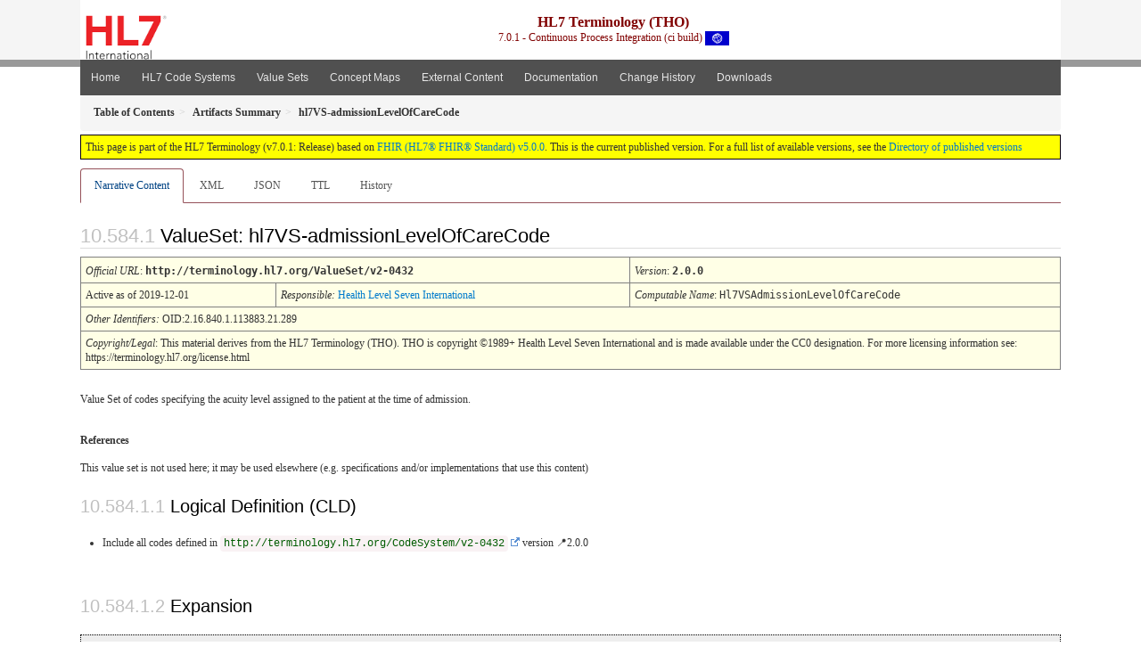

--- FILE ---
content_type: text/html
request_url: https://terminology.hl7.org/ValueSet-v2-0432.html
body_size: 4755
content:
<?xml version="1.0" encoding="UTF-8"?>
<!DOCTYPE HTML>
<html xml:lang="en" xmlns="http://www.w3.org/1999/xhtml" lang="en">
  <head>
    <meta content="text/html;charset=utf-8" http-equiv="Content-Type"/>
    <title>hl7VS-admissionLevelOfCareCode - HL7 Terminology (THO) v7.0.1</title>

    <meta name="viewport" content="width=device-width, initial-scale=1.0"/>
    <meta name="author" content="http://hl7.org/fhir"/>

    <link href="fhir.css" rel="stylesheet"/>

    <!-- Bootstrap core CSS -->
    <link href="assets/css/bootstrap-fhir.css" rel="stylesheet"/>

    <!-- Project extras -->
    <link href="assets/css/project.css" rel="stylesheet"/>
    <link href="assets/css/pygments-manni.css" rel="stylesheet"/>
    <link href="assets/css/jquery-ui.css" rel="stylesheet"/>
  	<link href="assets/css/prism.css" rel="stylesheet" />
  	<link href="assets/css/cqf.css" rel="stylesheet" />
    <!-- Placeholder for child template CSS declarations -->
    <link href="assets/css/hl7.css" rel="stylesheet"/>
    <link href="assets/css/hl7.css" rel="stylesheet"/>
    <link href="assets/css/utg.css" rel="stylesheet"/>  
    <link href="assets/css/table.css" rel="stylesheet"/>

    <script type="text/javascript" src="fhir-table-scripts.js"> </script>

    <!-- HTML5 shim and Respond.js IE8 support of HTML5 elements and media queries -->
    <!--[if lt IE 9]>
    <script src="assets/js/html5shiv.js"></script>
    <script src="assets/js/respond.min.js"></script>
    <![endif]-->

    <!-- Favicons -->
    <link rel="apple-touch-icon-precomposed" sizes="144x144" href="assets/ico/icon-fhir-144.png"/>
    <link rel="apple-touch-icon-precomposed" sizes="114x114" href="assets/ico/icon-fhir-114.png"/>
    <link rel="apple-touch-icon-precomposed" sizes="72x72" href="assets/ico/icon-fhir-72.png"/>
    <link rel="apple-touch-icon-precomposed" href="assets/ico/icon-fhir-57.png"/>
    <link rel="shortcut icon" href="assets/ico/favicon.png"/>
  </head>
  <body onload="document.body.style.opacity='1'">

	  <script src="assets/js/prism.js"></script>
    <script type="text/javascript" src="assets/js/mermaid.js"></script>
    <script type="text/javascript" src="assets/js/mermaid-init.js"></script>
    <style type="text/css">h2{--heading-prefix:"10.584"}
    h3,h4,h5,h6{--heading-prefix:"10.584"}</style>
    <div id="segment-header" class="segment">  <!-- segment-header -->
      <div class="container">  <!-- container -->

        <!-- Placeholder for child template header declarations -->

        <div id="hl7-nav">
          <a id="hl7-logo" data-no-external="true" href="http://hl7.org">
            <img height="50" alt="Visit the HL7 website" src="assets/images/hl7-logo-header.png"/>
          </a>
        </div>

        <div id="ig-status">
          <p><span style="font-size:12pt;font-weight:bold">HL7 Terminology (THO)</span>
            <br/>
            <span style="display:inline-block;">7.0.1 - Continuous Process Integration (ci build)



  <img alt="International flag" src="assets/images/001.svg" height="16" title="International"/>


            </span>
          </p>
        </div>
      </div> <!-- /container -->
    </div>  <!-- /segment-header -->

    <div id="segment-navbar" class="segment">  <!-- segment-navbar -->
      <div id="stripe"> </div>
      <div class="container">  <!-- container -->
        <!-- HEADER CONTENT -->

        <nav class="navbar navbar-inverse">
          <!--status-bar-->
          <div class="container">
            <button data-target=".navbar-inverse-collapse" class="navbar-toggle" data-toggle="collapse" type="button">
              <span class="icon-bar"> </span>
              <span class="icon-bar"> </span>
              <span class="icon-bar"> </span>
            </button>
            <a class="navbar-brand hidden" href="http://hl7.org/fhir/R5/index.html">FHIR</a>
            <div class="nav-collapse collapse navbar-inverse-collapse">
              <ul xmlns="http://www.w3.org/1999/xhtml" class="nav navbar-nav">
  <li><a href="index.html">Home</a></li>
  <li><a href="codesystems.html">HL7 Code Systems</a></li>
  <li><a href="valuesets.html">Value Sets</a></li>
  <li><a href="conceptmaps.html">Concept Maps</a></li>
  <li><a href="external_code_systems.html">External Content</a></li>
  <li><a href="documentation.html">Documentation</a></li>
  <li><a href="Changes.html">Change History</a></li>
  <li><a href="downloads.html">Downloads</a></li>
</ul>

            </div>  <!-- /.nav-collapse -->
          </div>  <!-- /.container -->
        </nav>  <!-- /.navbar -->
      <!-- /HEADER CONTENT -->
      </div>  <!-- /container -->
    </div>  <!-- /segment-navbar -->
    <!--status-bar-->

    <div id="segment-breadcrumb" class="segment">  <!-- segment-breadcrumb -->
      <div class="container">  <!-- container -->
        <ul class="breadcrumb">
          <li><a href='toc.html'><b>Table of Contents</b></a></li><li><a href='artifacts.html'><b>Artifacts Summary</b></a></li><li><b>hl7VS-admissionLevelOfCareCode</b></li>

        </ul>
      </div>  <!-- /container -->
    </div>  <!-- /segment-breadcrumb -->

    <a name="top"> </a>
    <div id="segment-content" class="segment">  <!-- segment-content -->
      <div class="container">  <!-- container -->
        <div class="row">
          <div class="inner-wrapper">

<div class="col-12">
  <!--ReleaseHeader--><p id="publish-box">This page is part of the HL7 Terminology (v7.0.1: Release) based on <a data-no-external="true" href="http://hl7.org/fhir/R5">FHIR (HL7® FHIR® Standard) v5.0.0</a>. This is the current published version.  For a full list of available versions, see the <a data-no-external="true" href="http://terminology.hl7.org/history.html">Directory of published versions</a></p><!--EndReleaseHeader-->
  








<ul class="nav nav-tabs">

  <li class="active">
    <a href="#">Narrative Content</a>
  </li>



  
    <li>
      <a href="ValueSet-v2-0432.xml.html">XML</a>
    </li>
  


  
    <li>
      <a href="ValueSet-v2-0432.json.html">JSON</a>
    </li>
  


  
    <li>
      <a href="ValueSet-v2-0432.ttl.html">TTL</a>
    </li>
  


  
    <li>
      <a href="ValueSet-v2-0432.change.history.html">History</a>
    </li>
  


</ul>

  <a name="root"> </a>
  <h2 id="root">ValueSet: hl7VS-admissionLevelOfCareCode

  </h2>
  <table class="colsi">

    <tr>
      <td colspan="4"><i>Official URL</i>: <span class="copy-text">http://terminology.hl7.org/ValueSet/v2-0432<button title="Click to copy URL" class="btn-copy" data-clipboard-text="http://terminology.hl7.org/ValueSet/v2-0432"/></span>
      </td>
      <td><i>Version</i>:
      <span class="copy-text">2.0.0<button title="Click to copy versioned URL" class="btn-copy" data-clipboard-text="http://terminology.hl7.org/ValueSet/v2-0432|2.0.0"/></span>
      </td>
    </tr>

    <tr>







      <td colspan="3">
        
          Active
          
            as of 2019-12-01
          
        
      </td>


      <td>
        <i>Responsible:</i> 

        <a href="http://hl7.org">Health Level Seven International</a>

      </td>


      <td><i>Computable Name</i>: <span style="font-family: monospace;">Hl7VSAdmissionLevelOfCareCode</span></td>
    </tr>

    <tr>
      <td colspan="5">
        <i>Other Identifiers:</i> OID:2.16.840.1.113883.21.289
      </td>
    </tr>




    <tr>
      <td colspan="5"><p><em>Copyright/Legal</em>: This material derives from the HL7 Terminology (THO). THO is copyright ©1989+ Health Level Seven International and is made available under the CC0 designation. For more licensing information see: https://terminology.hl7.org/license.html</p>
</td>
    </tr>

  </table>

<p>
<p>Value Set of codes specifying the acuity level assigned to the patient at the time of admission.</p>

</p>


  <p>
    <b>References</b>
  </p>
  
<p>This value set is not used here; it may be used elsewhere (e.g. specifications and/or implementations that use this content)</p>


  <!-- insert intro if present -->
  



  <a name="definition"> </a>

<!-- Content Logical Definition heading in the fragment -->
  <h3>Logical Definition (CLD)</h3>
<div xmlns="http://www.w3.org/1999/xhtml" data-fhir="generated"><p class="res-header-id"></p>
<ul><li>Include all codes defined in <a href="http://tx.fhir.org/r5"><code>http://terminology.hl7.org/CodeSystem/v2-0432</code></a><span title="Version is explicitly stated to be 2.0.0"> version &#x1F4CD;2.0.0</span></li></ul></div>

  <p>&#160;</p>
  <a name="expansion"> </a>
  <h3 id="expansion">Expansion</h3>

  <div xmlns="http://www.w3.org/1999/xhtml" data-fhir="generated"><p class="res-header-id"/><p style="border: black 1px dotted; background-color: #EEEEEE; padding: 8px; margin-bottom: 8px">Expansion performed internally based on <a href="http://tx.fhir.org/r5/ValueSet/v2-0432">codesystem admissionLevelOfCare v2.0.0 (CodeSystem)</a><span class="copy-text-inline"><button data-clipboard-text="http://terminology.hl7.org/CodeSystem/v2-0432|2.0.0" title="Click to Copy URL" class="btn-copy"> </button></span></p><p>This value set contains 6 concepts</p><table class="codes" data-fhir="generated"><tr><td><b>System</b></td><td style="white-space:nowrap"><b>Code</b></td><td><b>Display (en)</b></td><td><b>Definition</b></td><td><b>JSON</b></td><td><b>XML</b></td></tr><tr><td><a name="x-http://terminology.hl7.org/CodeSystem/v2-0432-AC"> </a><code>http://terminology.hl7.org/CodeSystem/v2-0432</code></td><td style="white-space:nowrap">  <a href="CodeSystem-v2-0432.html#v2-0432-AC">AC</a></td><td>Acute</td><td>Acute</td><td><span class="copy-text-inline"><button data-clipboard-text="{&quot;system&quot;: &quot;http://terminology.hl7.org/CodeSystem/v2-0432&quot;, &quot;version&quot;: &quot;2.0.0&quot;, &quot;code&quot;: &quot;AC&quot;, &quot;display&quot;: &quot;Acute&quot;}" title="Click to Copy as Coding" class="btn-copy"> </button></span></td><td><span class="copy-text-inline"><button data-clipboard-text="&lt;coding&gt;&lt;system value=&quot;http://terminology.hl7.org/CodeSystem/v2-0432&quot;&gt;&lt;version value=&quot;2.0.0&quot;&gt;&lt;code value=&quot;AC&quot;&gt;&lt;display value=&quot;Acute&quot;&gt;&lt;/coding&gt;" title="Click to Copy as Coding" class="btn-copy"> </button></span></td></tr><tr><td><a name="x-http://terminology.hl7.org/CodeSystem/v2-0432-CH"> </a><code>http://terminology.hl7.org/CodeSystem/v2-0432</code></td><td style="white-space:nowrap">  <a href="CodeSystem-v2-0432.html#v2-0432-CH">CH</a></td><td>Chronic</td><td>Chronic</td><td><span class="copy-text-inline"><button data-clipboard-text="{&quot;system&quot;: &quot;http://terminology.hl7.org/CodeSystem/v2-0432&quot;, &quot;version&quot;: &quot;2.0.0&quot;, &quot;code&quot;: &quot;CH&quot;, &quot;display&quot;: &quot;Chronic&quot;}" title="Click to Copy as Coding" class="btn-copy"> </button></span></td><td><span class="copy-text-inline"><button data-clipboard-text="&lt;coding&gt;&lt;system value=&quot;http://terminology.hl7.org/CodeSystem/v2-0432&quot;&gt;&lt;version value=&quot;2.0.0&quot;&gt;&lt;code value=&quot;CH&quot;&gt;&lt;display value=&quot;Chronic&quot;&gt;&lt;/coding&gt;" title="Click to Copy as Coding" class="btn-copy"> </button></span></td></tr><tr><td><a name="x-http://terminology.hl7.org/CodeSystem/v2-0432-CO"> </a><code>http://terminology.hl7.org/CodeSystem/v2-0432</code></td><td style="white-space:nowrap">  <a href="CodeSystem-v2-0432.html#v2-0432-CO">CO</a></td><td>Comatose</td><td>Comatose</td><td><span class="copy-text-inline"><button data-clipboard-text="{&quot;system&quot;: &quot;http://terminology.hl7.org/CodeSystem/v2-0432&quot;, &quot;version&quot;: &quot;2.0.0&quot;, &quot;code&quot;: &quot;CO&quot;, &quot;display&quot;: &quot;Comatose&quot;}" title="Click to Copy as Coding" class="btn-copy"> </button></span></td><td><span class="copy-text-inline"><button data-clipboard-text="&lt;coding&gt;&lt;system value=&quot;http://terminology.hl7.org/CodeSystem/v2-0432&quot;&gt;&lt;version value=&quot;2.0.0&quot;&gt;&lt;code value=&quot;CO&quot;&gt;&lt;display value=&quot;Comatose&quot;&gt;&lt;/coding&gt;" title="Click to Copy as Coding" class="btn-copy"> </button></span></td></tr><tr><td><a name="x-http://terminology.hl7.org/CodeSystem/v2-0432-CR"> </a><code>http://terminology.hl7.org/CodeSystem/v2-0432</code></td><td style="white-space:nowrap">  <a href="CodeSystem-v2-0432.html#v2-0432-CR">CR</a></td><td>Critical</td><td>Critical</td><td><span class="copy-text-inline"><button data-clipboard-text="{&quot;system&quot;: &quot;http://terminology.hl7.org/CodeSystem/v2-0432&quot;, &quot;version&quot;: &quot;2.0.0&quot;, &quot;code&quot;: &quot;CR&quot;, &quot;display&quot;: &quot;Critical&quot;}" title="Click to Copy as Coding" class="btn-copy"> </button></span></td><td><span class="copy-text-inline"><button data-clipboard-text="&lt;coding&gt;&lt;system value=&quot;http://terminology.hl7.org/CodeSystem/v2-0432&quot;&gt;&lt;version value=&quot;2.0.0&quot;&gt;&lt;code value=&quot;CR&quot;&gt;&lt;display value=&quot;Critical&quot;&gt;&lt;/coding&gt;" title="Click to Copy as Coding" class="btn-copy"> </button></span></td></tr><tr><td><a name="x-http://terminology.hl7.org/CodeSystem/v2-0432-IM"> </a><code>http://terminology.hl7.org/CodeSystem/v2-0432</code></td><td style="white-space:nowrap">  <a href="CodeSystem-v2-0432.html#v2-0432-IM">IM</a></td><td>Improved</td><td>Improved</td><td><span class="copy-text-inline"><button data-clipboard-text="{&quot;system&quot;: &quot;http://terminology.hl7.org/CodeSystem/v2-0432&quot;, &quot;version&quot;: &quot;2.0.0&quot;, &quot;code&quot;: &quot;IM&quot;, &quot;display&quot;: &quot;Improved&quot;}" title="Click to Copy as Coding" class="btn-copy"> </button></span></td><td><span class="copy-text-inline"><button data-clipboard-text="&lt;coding&gt;&lt;system value=&quot;http://terminology.hl7.org/CodeSystem/v2-0432&quot;&gt;&lt;version value=&quot;2.0.0&quot;&gt;&lt;code value=&quot;IM&quot;&gt;&lt;display value=&quot;Improved&quot;&gt;&lt;/coding&gt;" title="Click to Copy as Coding" class="btn-copy"> </button></span></td></tr><tr><td><a name="x-http://terminology.hl7.org/CodeSystem/v2-0432-MO"> </a><code>http://terminology.hl7.org/CodeSystem/v2-0432</code></td><td style="white-space:nowrap">  <a href="CodeSystem-v2-0432.html#v2-0432-MO">MO</a></td><td>Moribund</td><td>Moribund</td><td><span class="copy-text-inline"><button data-clipboard-text="{&quot;system&quot;: &quot;http://terminology.hl7.org/CodeSystem/v2-0432&quot;, &quot;version&quot;: &quot;2.0.0&quot;, &quot;code&quot;: &quot;MO&quot;, &quot;display&quot;: &quot;Moribund&quot;}" title="Click to Copy as Coding" class="btn-copy"> </button></span></td><td><span class="copy-text-inline"><button data-clipboard-text="&lt;coding&gt;&lt;system value=&quot;http://terminology.hl7.org/CodeSystem/v2-0432&quot;&gt;&lt;version value=&quot;2.0.0&quot;&gt;&lt;code value=&quot;MO&quot;&gt;&lt;display value=&quot;Moribund&quot;&gt;&lt;/coding&gt;" title="Click to Copy as Coding" class="btn-copy"> </button></span></td></tr></table></div>

  <hr/>
  <p>
    Explanation of the columns that may appear on this page:
  </p>
  <table class="grid">
    <tr>
      <td>Level</td>
      <td>A few code lists that FHIR defines are hierarchical - each code is assigned a level.
          In this scheme, some codes are under other codes, and imply that the code they are under also applies</td>
    </tr>
    <tr>
      <td>System</td>
      <td>The source of the definition of the code (when the value set draws in codes defined elsewhere)</td>
    </tr>
    <tr>
      <td>Code</td>
      <td>The code (used as the code in the resource instance)</td>
    </tr>
    <tr>
      <td>Display</td>
      <td>The display (used in the <i>display</i> element of a <a href="http://hl7.org/fhir/R5/datatypes.html#Coding">Coding</a>). If there is no display, implementers should not simply display the code, but map the concept into their application</td>
    </tr>
    <tr>
      <td>Definition</td>
      <td>An explanation of the meaning of the concept</td>
    </tr>
    <tr>
      <td>Comments</td>
      <td>Additional notes about how to use the code</td>
    </tr>
  </table>

  

  <!-- insert notes if present -->
  



  <div data-fhir="generated"><hr/><p><b>History</b></p><table class="grid" data-fhir="generated"><tr><td><b>Date</b></td><td><b>Action</b></td><td><b><a href="CodeSystem-provenance-participant-type.html#provenance-participant-type-author">Author</a></b></td><td><b><a href="CodeSystem-provenance-participant-type.html#provenance-participant-type-custodian">Custodian</a></b></td><td><b>Comment</b></td></tr><tr><td><a href="Bundle-hxutg1-1-0-9.html">2023-11-14</a></td><td><a href="CodeSystem-v3-DataOperation.html#v3-DataOperation-UPDATE">revise</a></td><td>Marc Duteau</td><td>TSMG</td><td>Add standard copyright and contact to internal content; up-476</td></tr><tr><td><a href="Bundle-hxutg1-1-0-4.html">2020-05-06</a></td><td><a href="CodeSystem-v3-DataOperation.html#v3-DataOperation-UPDATE">revise</a></td><td>Ted Klein</td><td>Vocabulary WG</td><td>Migrated to the UTG maintenance environment and publishing tooling.</td></tr></table></div>

</div>
        </div>  <!-- /inner-wrapper -->
      </div>  <!-- /row -->
    </div>  <!-- /container -->
  </div>  <!-- /segment-content -->

  <script type="text/javascript" src="assets/js/jquery.js"> </script>     <!-- note keep space here, otherwise it will be transformed to empty tag -> fails -->
  <script type="text/javascript" src="assets/js/jquery-ui.min.js"> </script>

  <script type="text/javascript" src="assets/js/window-hash.js"> </script>
  <a name="bottom"> </a>
  <div id="segment-footer" igtool="footer" class="segment">  <!-- segment-footer -->
    <div class="container">  <!-- container -->

      <div class="inner-wrapper">
        <p>
          IG &#169; 2020+ <a style="color:var(--footer-hyperlink-text-color)" href="http://hl7.org/Special/committees/vocab">HL7 International - Vocabulary Work Group</a>.  Package hl7.terminology#7.0.1 based on <a style="color: var(--footer-hyperlink-text-color)" href="http://hl7.org/fhir/R5/">FHIR 5.0.0</a>. Generated <span title="Thu, Dec 11, 2025 23:58-0700">2025-12-11</span>
          <br/>
          <span style="color: var(--footer-highlight-text-color)">
                      Links: <a style="color: var(--footer-hyperlink-text-color)" href="toc.html">Table of Contents</a> |
                 <a style="color: var(--footer-hyperlink-text-color)" href="qa.html">QA Report</a>
                 
                
                 | <a style="color: #81BEF7" target="_blank" href="http://terminology.hl7.org/history.html">Version History <img alt="external" style="vertical-align: baseline" src="external.png"/></a></a> |
                 <a style="color: #81BEF7" target="_blank" href="license.html"> <img alt="external" style="vertical-align: baseline" src="cc0.png"/></a> |
                 <!--<a style="color: #81BEF7" href="todo.html">Search</a> | --> 
                 <a style="color: #81BEF7" target="_blank" href="https://jira.hl7.org/projects/UP">Propose a change <img alt="external" style="vertical-align: baseline" src="external.png"/></a>

          </span>
        </p>
      </div>  <!-- /inner-wrapper -->
    </div>  <!-- /container -->
  </div>  <!-- /segment-footer -->
  
  <div id="segment-post-footer" class="segment hidden">  <!-- segment-post-footer -->
    <div class="container">  <!-- container -->
    </div>  <!-- /container -->
  </div>  <!-- /segment-post-footer -->

  <!-- JS and analytics only. -->
  <!-- Bootstrap core JavaScript
  ================================================== -->
  <!-- Placed at the end of the document so the pages load faster -->
  <script type="text/javascript" src="assets/js/bootstrap.min.js"> </script>
  <script type="text/javascript" src="assets/js/respond.min.js"> </script>
  <script type="text/javascript" src="assets/js/anchor.min.js"> </script>
  <script type="text/javascript" src="assets/js/clipboard.min.js"> </script>
  <script type="text/javascript" src="assets/js/clipboard-btn.js"> </script>
  <script type="text/javascript" src="assets/js/anchor-hover.js"> </script>
  <!-- Analytics Below
  ================================================== -->
  </body>
</html>



--- FILE ---
content_type: text/css
request_url: https://terminology.hl7.org/assets/css/cqf.css
body_size: 984
content:
/* CQFramework Content IGs */
:root {
  --navbar-bg-color: #105EAB; /* 2. Header container color */
  --footer-bg-color: #505050; /* 3. Footer background color*/
  --footer-container-bg-color: #105EAB; /* 4. Footer container color */
  --btn-hover-color: #014384;  /* 6. Menu button hover color */
}

/* Generic settings common to all content IGs */
:root {
  --stripe-bg-color: #999999; /* 5. Header strip color */
  --btn-active-color: #014384; /* 7. Menu button active color */
  --btn-text-color: #e6e6e6; /* 8. Menu button text color */
  --stu-note-background-color: #fff2ff; /* 19. (STU) Note box background color */
  --stu-note-border-left-color: #ffa0ff; /* 20. (STU) Note box border color */
}

#hl7-nav {
  line-height: 50px;
  float: left;
  margin-top: 4px;
}

#hl7-nav a {
  color: inherit;
}

#hl7-logo {
  float: left;
  margin-left: 6px;
}
#hl7-search {
  line-height: 50px;
  float: right;
  margin-top: 4px;
  color: maroon;
}
#hl7-search a {
  color: inherit;
}
#project-nav {
  line-height: 50px;
  float: left;
  margin-top: 4px;
  margin-bottom: 4px;
  color: #808080;
}
#project-logo {
  float: left;
  margin-left: 3px;
}

/* ----------note-to-balloters styling------*/

.note-to-balloters::before {
  white-space: pre;
  content: "Note To Balloters\A ";
  background-color: yellow;
  color: red;
  font-weight: bold;
}
.note-to-balloters, .stu-note{
  margin: 5px;
  padding: 10px;
  border-left-style: solid;
}

.stu-note::before {
  white-space: pre;
  content: "STU Note\A ";
  background-color: yellow;
  color: red;
  font-weight: bold;
}

/* 
==================================
JSON/XML/TTL Example Styling Start
==================================
*/

pre.json {
  width: 100%;
  overflow: scroll;
}

pre.xml {
  width: 100%;
  overflow: scroll;
}

pre.rdf {
  width: 100%;
  overflow: scroll;
}

/* 
==================================
JSON/XML/RTL Example Styling End
==================================
*/


/* 
===============================
Liquid Narrative Styling Start
===============================
*/

.narrative-table {
  border: 1pt inset rgb(0, 0, 0);
  line-height: 10pt;
  border-collapse: separate;
  -webkit-border-horizontal-spacing: 2px;
  -webkit-border-vertical-spacing: 2px;
}

.narrative-table>tbody {
  display: table-row-group;
  vertical-align: middle;
}

.narrative-table>tbody>tr {
  display: table-row;
  background-color: lightgray;
  vertical-align: inherit;
}

.narrative-table>tbody>tr>th {
  padding: 5px;
}

.section-header {
  background-color: #656565;
  color: whitesmoke;
  vertical-align: inherit;
}

.row-header {
  background-color: #656565;
  color: whitesmoke;
  vertical-align: inherit;
}

.tab-one {
  padding-left: 5px;
}

@media (min-width: 768px) {
  .row-header {
    min-width: 138px;
    max-width: 138px;
  }

  .content-container {
    max-width: 576px;
  }
}

@media (min-width: 992px) {
  .row-header {
    min-width: 181px;
    max-width: 181px;
  }

  .content-container {
    max-width: 745px;
  }
}

@media (min-width: 1100px) {
  .row-header {
    min-width: 213px;
    max-width: 213px;
  }

  .content-container {
    max-width: 873px;
  }
}

/* 
===============================
Liquid Narrative Styling End
===============================
*/